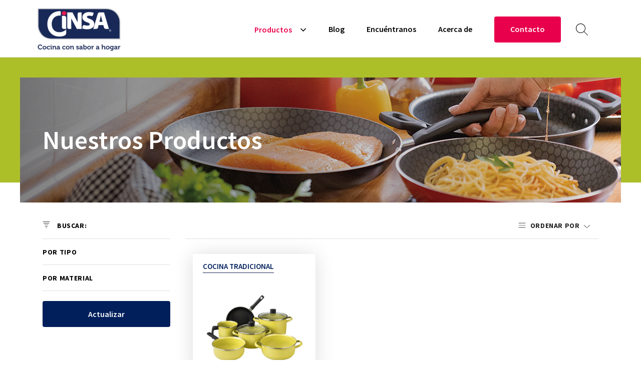

--- FILE ---
content_type: text/html; charset=UTF-8
request_url: https://www.cinsa.com.mx/colores/te-verde/
body_size: 8492
content:
<!DOCTYPE html>
<!--[if lt IE 9]>      <html class="no-js lt-ie9 lt-ie8 lt-ie7"> <![endif]-->
<!--[if IE 7]>         <html class="no-js lt-ie9 lt-ie8"> <![endif]-->
<!--[if IE 8]>         <html class="no-js lt-ie9"> <![endif]-->
<!--[if gt IE 8]><!--> <html class="no-js" lang="es"> <!--<![endif]-->
  <head>
    <meta charset="utf-8">
    <meta http-equiv="X-UA-Compatible" content="IE=edge">
    <link media="all" href="https://www.cinsa.com.mx/wp-content/cache/autoptimize/css/autoptimize_16ef6a2c1f2aa5f6877266d4c280ea25.css" rel="stylesheet"><title>Té Verde archivos - CINSA</title>
    <meta name="viewport" content="width=device-width, initial-scale=1, maximum-scale=1, user-scalable=no">

    <link rel="shortcut icon" href="https://www.cinsa.com.mx/wp-content/themes/cinsa-theme/favicon.ico" />
    <link rel="apple-touch-icon-precomposed" href="https://www.cinsa.com.mx/wp-content/themes/cinsa-theme/apple-touch-icon.png">
    
    <meta name='robots' content='index, follow, max-image-preview:large, max-snippet:-1, max-video-preview:-1' />

	<!-- This site is optimized with the Yoast SEO plugin v22.9 - https://yoast.com/wordpress/plugins/seo/ -->
	<link rel="canonical" href="https://www.cinsa.com.mx/colores/te-verde/" />
	<meta property="og:locale" content="es_ES" />
	<meta property="og:type" content="article" />
	<meta property="og:title" content="Té Verde archivos - CINSA" />
	<meta property="og:description" content="Buscando la comodidad y practicidad para las amas de casa. CINSA revoluciona creando la Línea Europea, que además de ser productos de mayor calibre, tiene orejas y mangos de baquelita y además cuentan con antiadherente que te permite cocinar con menos grasa con la confianza de que ¡Nada se le pega! y es ¡Fácil de lavar!" />
	<meta property="og:url" content="https://www.cinsa.com.mx/colores/te-verde/" />
	<meta property="og:site_name" content="CINSA" />
	<meta property="og:image" content="https://www.cinsa.com.mx/wp-content/uploads/2021/09/DSC6917.jpg" />
	<meta property="og:image:width" content="1200" />
	<meta property="og:image:height" content="630" />
	<meta property="og:image:type" content="image/png" />
	<meta name="twitter:card" content="summary_large_image" />
	<script type="application/ld+json" class="yoast-schema-graph">{"@context":"https://schema.org","@graph":[{"@type":"CollectionPage","@id":"https://www.cinsa.com.mx/colores/te-verde/","url":"https://www.cinsa.com.mx/colores/te-verde/","name":"Té Verde archivos - CINSA","isPartOf":{"@id":"https://www.cinsa.com.mx/#website"},"breadcrumb":{"@id":"https://www.cinsa.com.mx/colores/te-verde/#breadcrumb"},"inLanguage":"es"},{"@type":"BreadcrumbList","@id":"https://www.cinsa.com.mx/colores/te-verde/#breadcrumb","itemListElement":[{"@type":"ListItem","position":1,"name":"Portada","item":"https://www.cinsa.com.mx/"},{"@type":"ListItem","position":2,"name":"Té Verde"}]},{"@type":"WebSite","@id":"https://www.cinsa.com.mx/#website","url":"https://www.cinsa.com.mx/","name":"CINSA","description":"Cocina con sabor a hogar","publisher":{"@id":"https://www.cinsa.com.mx/#organization"},"potentialAction":[{"@type":"SearchAction","target":{"@type":"EntryPoint","urlTemplate":"https://www.cinsa.com.mx/?s={search_term_string}"},"query-input":"required name=search_term_string"}],"inLanguage":"es"},{"@type":"Organization","@id":"https://www.cinsa.com.mx/#organization","name":"CINSA","url":"https://www.cinsa.com.mx/","logo":{"@type":"ImageObject","inLanguage":"es","@id":"https://www.cinsa.com.mx/#/schema/logo/image/","url":"https://www.cinsa.com.mx/wp-content/uploads/2021/08/logo-cinsa.png","contentUrl":"https://www.cinsa.com.mx/wp-content/uploads/2021/08/logo-cinsa.png","width":364,"height":190,"caption":"CINSA"},"image":{"@id":"https://www.cinsa.com.mx/#/schema/logo/image/"},"sameAs":["https://www.facebook.com/cinsa.mexico/"]}]}</script>
	<!-- / Yoast SEO plugin. -->


<link rel="alternate" type="application/rss+xml" title="CINSA &raquo; Té Verde Color Feed" href="https://www.cinsa.com.mx/colores/te-verde/feed/" />
<script type="text/javascript">
/* <![CDATA[ */
window._wpemojiSettings = {"baseUrl":"https:\/\/s.w.org\/images\/core\/emoji\/15.0.3\/72x72\/","ext":".png","svgUrl":"https:\/\/s.w.org\/images\/core\/emoji\/15.0.3\/svg\/","svgExt":".svg","source":{"concatemoji":"https:\/\/www.cinsa.com.mx\/wp-includes\/js\/wp-emoji-release.min.js?ver=6.5.7"}};
/*! This file is auto-generated */
!function(i,n){var o,s,e;function c(e){try{var t={supportTests:e,timestamp:(new Date).valueOf()};sessionStorage.setItem(o,JSON.stringify(t))}catch(e){}}function p(e,t,n){e.clearRect(0,0,e.canvas.width,e.canvas.height),e.fillText(t,0,0);var t=new Uint32Array(e.getImageData(0,0,e.canvas.width,e.canvas.height).data),r=(e.clearRect(0,0,e.canvas.width,e.canvas.height),e.fillText(n,0,0),new Uint32Array(e.getImageData(0,0,e.canvas.width,e.canvas.height).data));return t.every(function(e,t){return e===r[t]})}function u(e,t,n){switch(t){case"flag":return n(e,"\ud83c\udff3\ufe0f\u200d\u26a7\ufe0f","\ud83c\udff3\ufe0f\u200b\u26a7\ufe0f")?!1:!n(e,"\ud83c\uddfa\ud83c\uddf3","\ud83c\uddfa\u200b\ud83c\uddf3")&&!n(e,"\ud83c\udff4\udb40\udc67\udb40\udc62\udb40\udc65\udb40\udc6e\udb40\udc67\udb40\udc7f","\ud83c\udff4\u200b\udb40\udc67\u200b\udb40\udc62\u200b\udb40\udc65\u200b\udb40\udc6e\u200b\udb40\udc67\u200b\udb40\udc7f");case"emoji":return!n(e,"\ud83d\udc26\u200d\u2b1b","\ud83d\udc26\u200b\u2b1b")}return!1}function f(e,t,n){var r="undefined"!=typeof WorkerGlobalScope&&self instanceof WorkerGlobalScope?new OffscreenCanvas(300,150):i.createElement("canvas"),a=r.getContext("2d",{willReadFrequently:!0}),o=(a.textBaseline="top",a.font="600 32px Arial",{});return e.forEach(function(e){o[e]=t(a,e,n)}),o}function t(e){var t=i.createElement("script");t.src=e,t.defer=!0,i.head.appendChild(t)}"undefined"!=typeof Promise&&(o="wpEmojiSettingsSupports",s=["flag","emoji"],n.supports={everything:!0,everythingExceptFlag:!0},e=new Promise(function(e){i.addEventListener("DOMContentLoaded",e,{once:!0})}),new Promise(function(t){var n=function(){try{var e=JSON.parse(sessionStorage.getItem(o));if("object"==typeof e&&"number"==typeof e.timestamp&&(new Date).valueOf()<e.timestamp+604800&&"object"==typeof e.supportTests)return e.supportTests}catch(e){}return null}();if(!n){if("undefined"!=typeof Worker&&"undefined"!=typeof OffscreenCanvas&&"undefined"!=typeof URL&&URL.createObjectURL&&"undefined"!=typeof Blob)try{var e="postMessage("+f.toString()+"("+[JSON.stringify(s),u.toString(),p.toString()].join(",")+"));",r=new Blob([e],{type:"text/javascript"}),a=new Worker(URL.createObjectURL(r),{name:"wpTestEmojiSupports"});return void(a.onmessage=function(e){c(n=e.data),a.terminate(),t(n)})}catch(e){}c(n=f(s,u,p))}t(n)}).then(function(e){for(var t in e)n.supports[t]=e[t],n.supports.everything=n.supports.everything&&n.supports[t],"flag"!==t&&(n.supports.everythingExceptFlag=n.supports.everythingExceptFlag&&n.supports[t]);n.supports.everythingExceptFlag=n.supports.everythingExceptFlag&&!n.supports.flag,n.DOMReady=!1,n.readyCallback=function(){n.DOMReady=!0}}).then(function(){return e}).then(function(){var e;n.supports.everything||(n.readyCallback(),(e=n.source||{}).concatemoji?t(e.concatemoji):e.wpemoji&&e.twemoji&&(t(e.twemoji),t(e.wpemoji)))}))}((window,document),window._wpemojiSettings);
/* ]]> */
</script>




<script type="text/javascript" src="https://www.cinsa.com.mx/wp-includes/js/jquery/jquery.min.js?ver=3.7.1" id="jquery-core-js"></script>

<link rel="https://api.w.org/" href="https://www.cinsa.com.mx/wp-json/" /><link rel="alternate" type="application/json" href="https://www.cinsa.com.mx/wp-json/wp/v2/colores/99" /><link rel="EditURI" type="application/rsd+xml" title="RSD" href="https://www.cinsa.com.mx/xmlrpc.php?rsd" />
<meta name="generator" content="WordPress 6.5.7" />

    
    
    
    <link rel="stylesheet" href="https://sibforms.com/forms/end-form/build/sib-styles.css">

    <script async src="https://www.googletagmanager.com/gtag/js?id=G-PFJFQJ8V2Y"></script>
    <script>
      window.dataLayer = window.dataLayer || [];
      function gtag(){dataLayer.push(arguments);}
      gtag('js', new Date());
      gtag('config', 'G-PFJFQJ8V2Y');
    </script>

    <!-- Facebook Pixel Code -->
    <script>
    !function(f,b,e,v,n,t,s)
    {if(f.fbq)return;n=f.fbq=function(){n.callMethod?
    n.callMethod.apply(n,arguments):n.queue.push(arguments)};
    if(!f._fbq)f._fbq=n;n.push=n;n.loaded=!0;n.version='2.0';
    n.queue=[];t=b.createElement(e);t.async=!0;
    t.src=v;s=b.getElementsByTagName(e)[0];
    s.parentNode.insertBefore(t,s)}(window, document,'script',
    'https://connect.facebook.net/en_US/fbevents.js');
    fbq('init', '234260092056053');
    fbq('track', 'PageView');
    </script>
    <noscript><img height="1" width="1" style="display:none"
    src="https://www.facebook.com/tr?id=234260092056053&ev=PageView&noscript=1"
    /></noscript>
    <!-- End Facebook Pixel Code -->

    <script src="https://kit.fontawesome.com/64b2adf298.js" crossorigin="anonymous"></script>
    
  </head>
  
  <body class="archive tax-colores term-te-verde term-99" >
    <!--[if lt IE 7]>
      <p class="browsehappy">You are using an <strong>outdated</strong> browser. Please <a href="http://browsehappy.com/">upgrade your browser</a> to improve your experience.</p>header-
    <![endif]-->

          
    <div class="wrapper">
      <header class="menu-principal-wrapper">
        <nav class="navbar navbar-expand-lg">
          <div class="container">
            <a href="https://www.cinsa.com.mx" class="navbar-brand">
              <span class="sr-only">Home</span>
              <img width="182" height="95" src="https://www.cinsa.com.mx/wp-content/themes/cinsa-theme/img/logo-cinsa.jpg" alt="CINSA">
            </a>

            <a href="#" id="button-open-menu-mobile" class="mburger mburger--spin">
              <span class="sr-only">Menu mobile</span>
              <b></b>
              <b></b>
              <b></b>
            </a>

            <div class="menu-principal navbar-collapse collapse">
              <ul class="navbar-nav menu-principal__items">
                <li class="menu-item--formulario-buscar-xs mm-listitem">
                  <form class="buscar-form--mobile" action="https://www.cinsa.com.mx" method="get">
                    <input id="mm-form-buscar" type="text" class="form-control" placeholder="Buscar" name="s" required>
                    <button type="submit">Buscar</button>
                  </form>
                </li>
                                <li class="menu-principal-item menu-principal-item--productos dropdown active">
                  <span class="item-productos" data-toggle="dropdown">Productos</span>
                  <ul class="dropdown-menu">
                    <li class="columnas-productos__izq">
                      <span class="seccion-encabezado encabezado-uso"><img loading="lazy" width="22" height="22" class="encabezado-img" src="https://www.cinsa.com.mx/wp-content/themes/cinsa-theme/img/icono-menu-uso.svg" alt="Uso">Por uso</span>
                      <ul class="columnas-productos__izq-container">
                                                  
                              <li class="columna-interior-izq">
                                <span class="columna-encabezado">Para cocinar</span>
                                <ul>
                                                                        <li class=""><a href="https://www.cinsa.com.mx/lineas/cocina-tradicional/">Cocina tradicional</a></li>
                                                                        <li class=""><a href="https://www.cinsa.com.mx/lineas/cocina-saludable/">Cocina saludable</a></li>
                                                                        <li class=""><a href="https://www.cinsa.com.mx/lineas/cocina-practica/">Cocina práctica</a></li>
                                                                        <li class=""><a href="https://www.cinsa.com.mx/lineas/cocina-experta/">Cocina experta</a></li>
                                                                  </ul>
                              </li>
                                                          
                              <li class="columna-interior-der">
                                <span class="columna-encabezado">Para servir</span>
                                <ul>
                                                                        <li class=""><a href="https://www.cinsa.com.mx/lineas/a-la-parrilla/">A la parrilla</a></li>
                                                                        <li class=""><a href="https://www.cinsa.com.mx/lineas/recreacion/">Recreación</a></li>
                                                                        <li class=""><a href="https://www.cinsa.com.mx/lineas/tu-restaurante/">Tu restaurante</a></li>
                                                                  </ul>
                              </li>
                                                                                  
                        <li class="link-lineas">
                          <a class="link" href="https://www.cinsa.com.mx/nuestras-lineas/">Conoce todas las líneas</a>
                        </li>
                      </ul>
                    </li>
                                          <li class="columnas-productos__der">
                        <span class="seccion-encabezado encabezado-tipo"><img loading="lazy" width="23" height="22" class="encabezado-img" src="https://www.cinsa.com.mx/wp-content/themes/cinsa-theme/img/icono-menu-tipo.svg" alt="Tipo">Por tipo</span>
                        <ul>
                                                  <li class=""><a href="https://www.cinsa.com.mx/tipos/bowl/">Bowl</a></li>
                                                  <li class=""><a href="https://www.cinsa.com.mx/tipos/asador/">Asador</a></li>
                                                  <li class=""><a href="https://www.cinsa.com.mx/tipos/arrocera/">Arrocera</a></li>
                                                  <li class=""><a href="https://www.cinsa.com.mx/tipos/bateria/">Batería</a></li>
                                                  <li class=""><a href="https://www.cinsa.com.mx/tipos/cacerola/">Cacerola</a></li>
                                                  <li class="link-lineas">
                            <a class="link" href="https://www.cinsa.com.mx/productos/">Ver todos los tipos</a>
                          </li>
                        </ul>
                      </li>
                                        <li class="columnas-productos__destacado">
                      <a href="https://www.cinsa.com.mx/lineas/cocina-experta/" class="columna-destacado">
                        <div class="columna-destacado__img-container">
                          <span class="columna-destacado__categoria">Nueva línea</span>
                          <div class="columna-destacado__img" style="background-image: url('https://www.cinsa.com.mx/wp-content/uploads/2024/05/img3.jpg');"></div>
                        </div>
                        <h5 class="columna-destacado__titulo">Cocina experta</h5>
                      </a>
                    </li>
                    <li class="link-productos">
                      <a class="link-flecha" href="https://www.cinsa.com.mx/productos/">Ver todos los productos</a>
                    </li>
                  </ul>
                </li>

                <li id="menu-item-27" class="menu-item menu-item-type-post_type menu-item-object-page current_page_parent menu-item-27 menu-principal-item"><a title="Blog" href="https://www.cinsa.com.mx/blog/">Blog</a></li>
<li id="menu-item-29" class="menu-item menu-item-type-post_type menu-item-object-page menu-item-29 menu-principal-item"><a title="Encuéntranos" href="https://www.cinsa.com.mx/encuentranos/">Encuéntranos</a></li>
<li id="menu-item-26" class="menu-item menu-item-type-post_type menu-item-object-page menu-item-26 menu-principal-item"><a title="Acerca de" href="https://www.cinsa.com.mx/acerca-de/">Acerca de</a></li>
<li id="menu-item-28" class="menu-principal-item--boton menu-item menu-item-type-post_type menu-item-object-page menu-item-28 menu-principal-item"><a title="Contacto" href="https://www.cinsa.com.mx/contacto/">Contacto</a></li>

                <li class="menu-principal-item menu-principal-item--buscar-lg dropdown">
                  <span class="boton-buscar" data-toggle="dropdown"><span class="sr-only">Buscar</span></span>
                </li>
              </ul>
            </div>
          </div>
        </nav>  
      </header>
<div class="hero-small hero-small--verde">
  <div class="hero-small__img" style="background-image: url('https://www.cinsa.com.mx/wp-content/uploads/2024/05/img5.jpg');">
    <div class="container">
      <div class="row">
        <div class="col-md-6">
          <h1 class="hero-small__encabezado">Nuestros Productos</h1>
        </div>
      </div>
    </div>
  </div>
</div>

<div class="listado-wrapper">
  <div class="container">
    <div class="row">
      <div class="col-md-3">
        <div class="filtros-container">
          <form id="form-productos-filtros" action="https://www.cinsa.com.mx/productos/" method="get">
            <div class="listado-filtros">
              <p class="filtrar">Buscar:</p>
              <div class="bloque-acordeon">
    
                                <!--  <div class="bloque-acordeon__item">
                    <a href="#colapsable-1" data-toggle="collapse" class="bloque-acordeon__link collapsed" aria-expanded="false">
                      <h6>Por uso</h6>
                      <span class="fa-stack" style="vertical-align: top;">
                        <i class="fa-regular fa-circle fa-stack-2x"></i>
                        <i class="fa-solid fa-plus fa-stack-1x"></i>
                      </span>
                    </a>
                  
                    <div class="bloque-acordeon__colapsable collapse" id="colapsable-1">
                      <div class="bloque-acordeon__colapsable-inner">
                        <div class="filtros-inner"> -->

                          
                <!--   </div>
                      </div>
                    </div>
                  </div>-->
                                
                                  <div class="bloque-acordeon__item">
                    <a href="#colapsable-2" data-toggle="collapse" class="bloque-acordeon__link collapsed" aria-expanded="false">
                      <h6>Por tipo</h6>
                      <span class="fa-stack" style="vertical-align: top;">
                        <i class="fa-regular fa-circle fa-stack-2x"></i>
                        <i class="fa-solid fa-plus fa-stack-1x"></i>
                      </span>
                    </a>
                  
                    <div class="bloque-acordeon__colapsable collapse" id="colapsable-2">
                      <div class="bloque-acordeon__colapsable-inner">
                        <div class="filtros-inner">
                  
                                                      <div class="form-check">
                              <input id="ext-negro-granito-y-azul-artico-int-antiadherente-negro" value="ext-negro-granito-y-azul-artico-int-antiadherente-negro" type="checkbox" class="form-check-input" name="tipos[]" >
                              <label for="ext-negro-granito-y-azul-artico-int-antiadherente-negro" class="form-check-label">Ext. Negro Granito y Azul Artico / Int. Antiadherente Negro</label>
                            </div>
                                                      <div class="form-check">
                              <input id="comaleta" value="comaleta" type="checkbox" class="form-check-input" name="tipos[]" >
                              <label for="comaleta" class="form-check-label">Comaleta</label>
                            </div>
                                                      <div class="form-check">
                              <input id="horneado" value="horneado" type="checkbox" class="form-check-input" name="tipos[]" >
                              <label for="horneado" class="form-check-label">Horneado</label>
                            </div>
                                                      <div class="form-check">
                              <input id="vaporera" value="vaporera" type="checkbox" class="form-check-input" name="tipos[]" >
                              <label for="vaporera" class="form-check-label">Vaporera</label>
                            </div>
                                                      <div class="form-check">
                              <input id="vaso-hervidor-pocillo" value="vaso-hervidor-pocillo" type="checkbox" class="form-check-input" name="tipos[]" >
                              <label for="vaso-hervidor-pocillo" class="form-check-label">Vaso-Hervidor-Pocillo</label>
                            </div>
                                                      <div class="form-check">
                              <input id="wok" value="wok" type="checkbox" class="form-check-input" name="tipos[]" >
                              <label for="wok" class="form-check-label">Wok</label>
                            </div>
                                                      <div class="form-check">
                              <input id="vajilla" value="vajilla" type="checkbox" class="form-check-input" name="tipos[]" >
                              <label for="vajilla" class="form-check-label">Vajilla</label>
                            </div>
                                                      <div class="form-check">
                              <input id="tortillero" value="tortillero" type="checkbox" class="form-check-input" name="tipos[]" >
                              <label for="tortillero" class="form-check-label">Tortillero</label>
                            </div>
                                                      <div class="form-check">
                              <input id="salsera" value="salsera" type="checkbox" class="form-check-input" name="tipos[]" >
                              <label for="salsera" class="form-check-label">Salsera</label>
                            </div>
                                                      <div class="form-check">
                              <input id="plato" value="plato" type="checkbox" class="form-check-input" name="tipos[]" >
                              <label for="plato" class="form-check-label">Plato</label>
                            </div>
                                                      <div class="form-check">
                              <input id="olla-para-servir" value="olla-para-servir" type="checkbox" class="form-check-input" name="tipos[]" >
                              <label for="olla-para-servir" class="form-check-label">Olla para servir</label>
                            </div>
                                                      <div class="form-check">
                              <input id="olla" value="olla" type="checkbox" class="form-check-input" name="tipos[]" >
                              <label for="olla" class="form-check-label">Olla</label>
                            </div>
                                                      <div class="form-check">
                              <input id="juego-de-sartenes" value="juego-de-sartenes" type="checkbox" class="form-check-input" name="tipos[]" >
                              <label for="juego-de-sartenes" class="form-check-label">Juego de sartenes</label>
                            </div>
                                                      <div class="form-check">
                              <input id="cuchara" value="cuchara" type="checkbox" class="form-check-input" name="tipos[]" >
                              <label for="cuchara" class="form-check-label">Cuchara</label>
                            </div>
                                                      <div class="form-check">
                              <input id="charola" value="charola" type="checkbox" class="form-check-input" name="tipos[]" >
                              <label for="charola" class="form-check-label">Charola</label>
                            </div>
                                                      <div class="form-check">
                              <input id="cafetera" value="cafetera" type="checkbox" class="form-check-input" name="tipos[]" >
                              <label for="cafetera" class="form-check-label">Cafetera</label>
                            </div>
                                                      <div class="form-check">
                              <input id="bowl" value="bowl" type="checkbox" class="form-check-input" name="tipos[]" >
                              <label for="bowl" class="form-check-label">Bowl</label>
                            </div>
                                                      <div class="form-check">
                              <input id="asador" value="asador" type="checkbox" class="form-check-input" name="tipos[]" >
                              <label for="asador" class="form-check-label">Asador</label>
                            </div>
                                                      <div class="form-check">
                              <input id="arrocera" value="arrocera" type="checkbox" class="form-check-input" name="tipos[]" >
                              <label for="arrocera" class="form-check-label">Arrocera</label>
                            </div>
                                                      <div class="form-check">
                              <input id="bateria" value="bateria" type="checkbox" class="form-check-input" name="tipos[]" >
                              <label for="bateria" class="form-check-label">Batería</label>
                            </div>
                                                      <div class="form-check">
                              <input id="cacerola" value="cacerola" type="checkbox" class="form-check-input" name="tipos[]" >
                              <label for="cacerola" class="form-check-label">Cacerola</label>
                            </div>
                                                      <div class="form-check">
                              <input id="comal-parrilla" value="comal-parrilla" type="checkbox" class="form-check-input" name="tipos[]" >
                              <label for="comal-parrilla" class="form-check-label">Comal / Parrilla</label>
                            </div>
                                                      <div class="form-check">
                              <input id="sarten" value="sarten" type="checkbox" class="form-check-input" name="tipos[]" >
                              <label for="sarten" class="form-check-label">Sartén</label>
                            </div>
                                                  </div>
                      </div>
                    </div>
                  </div>
                                
                                  <div class="bloque-acordeon__item">
                    <a href="#colapsable-3" data-toggle="collapse" class="bloque-acordeon__link collapsed" aria-expanded="false">
                      <h6>Por Material</h6>
                      <span class="fa-stack" style="vertical-align: top;">
                        <i class="fa-regular fa-circle fa-stack-2x"></i>
                        <i class="fa-solid fa-plus fa-stack-1x"></i>
                      </span>
                    </a>
                  
                    <div class="bloque-acordeon__colapsable collapse" id="colapsable-3">
                      <div class="bloque-acordeon__colapsable-inner">
                        <div class="filtros-inner">

                                                      <div class="form-check">
                              <input id="acero-vitrificado" value="acero-vitrificado" type="checkbox" class="form-check-input" name="materiales[]" >
                              <label for="acero-vitrificado" class="form-check-label">Acero Vitrificado</label>
                            </div>
                                                      <div class="form-check">
                              <input id="acero-vitrificado-experta" value="acero-vitrificado-experta" type="checkbox" class="form-check-input" name="materiales[]" >
                              <label for="acero-vitrificado-experta" class="form-check-label">Acero Vitrificado Experta</label>
                            </div>
                                                      <div class="form-check">
                              <input id="acero-verificado-novacero" value="acero-verificado-novacero" type="checkbox" class="form-check-input" name="materiales[]" >
                              <label for="acero-verificado-novacero" class="form-check-label">Acero Vitrificado Novacero</label>
                            </div>
                                                      <div class="form-check">
                              <input id="aluminio-con-antiadherente" value="aluminio-con-antiadherente" type="checkbox" class="form-check-input" name="materiales[]" >
                              <label for="aluminio-con-antiadherente" class="form-check-label">Aluminio con Antiadherente</label>
                            </div>
                                                      <div class="form-check">
                              <input id="linea-clasica-peltre" value="linea-clasica-peltre" type="checkbox" class="form-check-input" name="materiales[]" >
                              <label for="linea-clasica-peltre" class="form-check-label">Línea Clásica (Peltre)</label>
                            </div>
                                                      <div class="form-check">
                              <input id="peltre-de-mesa" value="peltre-de-mesa" type="checkbox" class="form-check-input" name="materiales[]" >
                              <label for="peltre-de-mesa" class="form-check-label">Peltre de Mesa</label>
                            </div>
                                                  </div>
                      </div>
                    </div>
                  </div>
                
              </div>   
            </div>
            <div class="filtros-boton-container">
              <button type="submit" class="boton boton--azul">Actualizar</button>
                          </div>
          </form>
        </div> 
      </div>

      <div class="col-md-9">

        <div class="listado-orden">
          <div class="dropdown">
            <button class="dropdown-toggle dropdown-ordenar" type="button" id="dropdownMenuButton" data-toggle="dropdown" aria-haspopup="true" aria-expanded="false">Ordenar por </button>
            <div class="dropdown-menu" aria-labelledby="dropdownMenuButton">
                            <a class="dropdown-item" href="https://www.cinsa.com.mx/colores/te-verde?orderby=title&order=ASC">Nombre: A - Z</a>
              <a class="dropdown-item" href="https://www.cinsa.com.mx/colores/te-verde?orderby=title&order=DESC">Nombre: Z - A</a>
            </div>
          </div>

          <a href="#" class="btn-filtros-mobile">Filtrar por</a>
          <a href="#" class="btn-cerrar-filtros-mobile"><span class="sr-only">Cerrar</span></a>
        </div>

        <div class="listado-productos">
               
            <div class="container">
              <div class="row">
                                  <div class="col-md-6 col-xl-4">
                    <a href="https://www.cinsa.com.mx/productos/bateria-de-cocina-cinsa-europea-8-piezas-con-antiadherente-tapas-de-vidrio-templado-madrid-te-verde-315384/" class="tarjeta-producto">
  <div class="tarjeta-producto_info">
        <p class="tarjeta-producto_categoria">Cocina tradicional</p>
        <div class="tarjeta-producto_img">
      <img loading="lazy" src="https://www.cinsa.com.mx/wp-content/uploads/2021/09/DSC6917-300x300.jpg" width="300" height="300" alt="">
    </div>
    <h5 class="tarjeta-producto_titulo">Batería de Cocina Cinsa Europea 8 piezas con Antiadherente Tapas de Vidrio Templado Madrid Té Verde (315384)</h5>
  </div>
    <p class="tarjeta-producto_caracteristica">Batería</p>
</a>                  </div>
                     
              </div>
                          </div>
                  </div>
      </div>
    </div>
  </div>
</div>                <footer>
        <div class="footer__superior">
          <div class="container">
            <div class="row">
              <div class="col-md-2">
                <div class="footer__logo">
                  <img loading="lazy" width="298" height="116" src="https://www.cinsa.com.mx/wp-content/themes/cinsa-theme/img/logo-cinsa-blanco.png" alt="CINSA">
                </div>
              </div>

              <div class="col-md-7 col-xl-5">
                <div class="footer__menu-contacto">
                  <div class="footer__menu">
                    <ul id="menu-footer-primario" class="menu"><li id="menu-item-31" class="menu-item menu-item-type-post_type menu-item-object-page menu-item-31"><a title="FAQs" href="https://www.cinsa.com.mx/faqs/">FAQs</a></li>
<li id="menu-item-1683" class="menu-item menu-item-type-post_type menu-item-object-page menu-item-1683"><a title="Términos y Condiciones" href="https://www.cinsa.com.mx/terminos-y-condiciones/">Términos y Condiciones</a></li>
</ul>                  </div>

                                    <div class="footer__contacto">
                    <div class="menu-titulo">Contáctanos</div>
                    <a class="link-telefono" href="tel:8007164008">800-716-4008</a>
                  </div>
                </div>
              </div>

                              <div class="col-md-3 col-xl-2">
                  <div class="footer__sociales">
                    <div class="menu-titulo">Síguenos</div>
                    <ul class="menu-sociales">
                                              <li>
                          <a href="https://www.instagram.com/cinsa_hogar/" class="link-social" target="_blank">
                            <img loading="lazy" width="24" height="24" src="https://www.cinsa.com.mx/wp-content/themes/cinsa-theme/img/icono-instagram.svg" alt="Instagram">
                          </a>
                        </li>
                                              <li>
                          <a href="https://www.facebook.com/cinsa.mexico/" class="link-social" target="_blank">
                            <img loading="lazy" width="24" height="24" src="https://www.cinsa.com.mx/wp-content/themes/cinsa-theme/img/icono-facebook.svg" alt="Facebook">
                          </a>
                        </li>
                                              <li>
                          <a href="https://www.youtube.com/c/CinsaM%C3%A9xico" class="link-social link-social-youtube" target="_blank">
                            <img loading="lazy" width="31" height="21" src="https://www.cinsa.com.mx/wp-content/themes/cinsa-theme/img/icono-youtube.svg" alt="YouTube">
                          </a>
                        </li>
                                          </ul>
                  </div>
                </div>
              
              <div class="col-lg-12 col-xl-3">
                <div class="footer__certificaciones">
                  <div class="footer-certificacion">
                    <img loading="lazy" width="234" height="130" src="https://www.cinsa.com.mx/wp-content/themes/cinsa-theme/img/logo-fundacion-gis.png" alt="Fundación GIS">
                  </div>

                  <div class="footer-certificacion">
                    <img loading="lazy" width="226" height="74" src="https://www.cinsa.com.mx/wp-content/themes/cinsa-theme/img/logo-esr.png" alt="Empresa Socialmente Responsable">
                  </div>
                </div>
              </div>
            </div>
          </div>
        </div>

        <div class="footer__inferior">
          <div class="container">
            <div class="row justify-content-center text-center">
              <div class="col-12">
                <div class="footer__inferior-container">
                  <span class="footer__derechos">© CINSA 2026 TODOS LOS DERECHOS RESERVADOS</span>

                  <ul id="menu-footer-secundario" class="footer__inferior-menu"><li id="menu-item-35" class="menu-item menu-item-type-post_type menu-item-object-page menu-item-35"><a title="Aviso de privacidad" href="https://www.cinsa.com.mx/aviso-de-privacidad/">Aviso de privacidad</a></li>
</ul>                </div>
              </div>
            </div>
          </div>
        </div>
        <script>
          window.REQUIRED_CODE_ERROR_MESSAGE = 'Elija un código de país';
          window.LOCALE = 'es';
          window.EMAIL_INVALID_MESSAGE = window.SMS_INVALID_MESSAGE = "La información que ha proporcionado no es válida. Compruebe el formato del campo e inténtelo de nuevo.";

          window.REQUIRED_ERROR_MESSAGE = "Este campo no puede quedarse vacío. ";

          window.GENERIC_INVALID_MESSAGE = "La información que ha proporcionado no es válida. Compruebe el formato del campo e inténtelo de nuevo.";

          window.translation = {
            common: {
              selectedList: '{quantity} lista seleccionada',
              selectedLists: '{quantity} listas seleccionadas'
            }
          };

          var AUTOHIDE = Boolean(0);
        </script>
      </footer>

      <div class="buscador-modal">
        <div class="buscador-modal__inner">
          <a href="#" class="modal__cerrar"><span class="sr-only">Cerrar</span></a>

          <form method="get" class="formulario-buscar" action="https://www.cinsa.com.mx">
            <div class="form-group">
              <input id="modal--buscar-input" name="s" type="text" class="form-control" placeholder="Buscar" required="">
              <button type="submit" class="btn-buscar"><span class="sr-only">Buscar</span></button>
              <label for="modal--buscar-input">Oprime enter para buscar</label>
            </div>
          </form>
        </div>
      </div>
    </div>

    



<script type="text/javascript" src="https://www.google.com/recaptcha/api.js?render=6Lf85twbAAAAALR8bFwUg3k8GnCw3AXw0Wh5q0Bg&amp;ver=3.0" id="google-recaptcha-js"></script>
<script type="text/javascript" src="https://www.cinsa.com.mx/wp-includes/js/dist/vendor/wp-polyfill-inert.min.js?ver=3.1.2" id="wp-polyfill-inert-js"></script>
<script type="text/javascript" src="https://www.cinsa.com.mx/wp-includes/js/dist/vendor/regenerator-runtime.min.js?ver=0.14.0" id="regenerator-runtime-js"></script>
<script type="text/javascript" src="https://www.cinsa.com.mx/wp-includes/js/dist/vendor/wp-polyfill.min.js?ver=3.15.0" id="wp-polyfill-js"></script>
<script type="text/javascript" id="wpcf7-recaptcha-js-extra">
/* <![CDATA[ */
var wpcf7_recaptcha = {"sitekey":"6Lf85twbAAAAALR8bFwUg3k8GnCw3AXw0Wh5q0Bg","actions":{"homepage":"homepage","contactform":"contactform"}};
/* ]]> */
</script>

<script type="text/javascript" id="icwp-wpsf-login_guard-js-extra">
/* <![CDATA[ */
var shield_vars_login_guard = {"strings":{"select_action":"Seleccione una acci\u00f3n para realizar.","are_you_sure":"\u00bfEst\u00e1s seguro?","absolutely_sure":"Are you absolutely sure?"},"comps":{"login_guard":{"form_selectors":["#loginform"],"uniq":"696dcecc8e301","cbname":"icwp-wpsf-61494f0ae91fa","strings":{"label":"I'm a human","alert":"Por favor marque la casilla para mostrarnos que usted es humano.","loading":"Cargando"},"flags":{"gasp":true}}}};
/* ]]> */
</script>

  <script defer src="https://www.cinsa.com.mx/wp-content/cache/autoptimize/js/autoptimize_3f2eb7fbfa3e693fefa456e35acd6114.js"></script></body>
</html>

--- FILE ---
content_type: image/svg+xml
request_url: https://www.cinsa.com.mx/wp-content/themes/cinsa-theme/img/icono-facebook.svg
body_size: 682
content:
<?xml version="1.0" encoding="utf-8"?>
<svg width="24px" height="24px" viewBox="0 0 24 24" version="1.1" xmlns:xlink="http://www.w3.org/1999/xlink" xmlns="http://www.w3.org/2000/svg">
  <path d="M20.4844 0L3.51563 0C1.57727 0 0 1.57727 0 3.51563L0 20.4844C0 22.4227 1.57727 24 3.51563 24L10.5938 24L10.5938 15.5156L7.78125 15.5156L7.78125 11.2969L10.5938 11.2969L10.5938 8.4375C10.5938 6.11115 12.4861 4.21875 14.8125 4.21875L19.0781 4.21875L19.0781 8.4375L14.8125 8.4375L14.8125 11.2969L19.0781 11.2969L18.375 15.5156L14.8125 15.5156L14.8125 24L20.4844 24C22.4227 24 24 22.4227 24 20.4844L24 3.51563C24 1.57727 22.4227 0 20.4844 0Z" id="Path" fill="#FFFFFF" stroke="none" />
</svg>

--- FILE ---
content_type: image/svg+xml
request_url: https://www.cinsa.com.mx/wp-content/themes/cinsa-theme/img/icono-ordenar.svg
body_size: 1223
content:
<?xml version="1.0" encoding="UTF-8"?>
<svg width="16px" height="12px" viewBox="0 0 16 12" version="1.1" xmlns="http://www.w3.org/2000/svg" xmlns:xlink="http://www.w3.org/1999/xlink">
    <title>Budicon-Outline/Interface/hamburger-ui</title>
    <g id="Page-1" stroke="none" stroke-width="1" fill="none" fill-rule="evenodd">
        <g id="Cinsa-Listado-Productos-v2" transform="translate(-1051.000000, -448.000000)" fill="#000000" fill-rule="nonzero">
            <g id="Budicon-Outline/Interface/hamburger-ui" transform="translate(1049.000000, 444.000000)">
                <path d="M2.4,5.2 C2.4,4.9790861 2.5790861,4.8 2.8,4.8 L17.2,4.8 C17.4209139,4.8 17.6,4.9790861 17.6,5.2 C17.6,5.4209139 17.4209139,5.6 17.2,5.6 L2.8,5.6 C2.5790861,5.6 2.4,5.4209139 2.4,5.2 Z M17.2,9.6 L2.8,9.6 C2.5790861,9.6 2.4,9.7790861 2.4,10 C2.4,10.2209139 2.5790861,10.4 2.8,10.4 L17.2,10.4 C17.4209139,10.4 17.6,10.2209139 17.6,10 C17.6,9.7790861 17.4209139,9.6 17.2,9.6 Z M17.2,14.4 L2.8,14.4 C2.5790861,14.4 2.4,14.5790861 2.4,14.8 C2.4,15.0209139 2.5790861,15.2 2.8,15.2 L17.2,15.2 C17.4209139,15.2 17.6,15.0209139 17.6,14.8 C17.6,14.5790861 17.4209139,14.4 17.2,14.4 Z" id="Shape"></path>
            </g>
        </g>
    </g>
</svg>

--- FILE ---
content_type: image/svg+xml
request_url: https://www.cinsa.com.mx/wp-content/themes/cinsa-theme/img/icono-youtube.svg
body_size: 961
content:
<?xml version="1.0" encoding="utf-8"?>
<svg width="31px" height="21px" viewBox="0 0 31 21" version="1.1" xmlns:xlink="http://www.w3.org/1999/xlink" xmlns="http://www.w3.org/2000/svg">
  <g id="youtube">
    <path d="M29.6825 2.02364C28.8416 0.549818 27.9291 0.278727 26.071 0.175636C24.2149 0.0515455 19.5474 0 15.5039 0C11.4526 0 6.78319 0.0515455 4.929 0.173727C3.07481 0.278727 2.16031 0.547909 1.31169 2.02364C0.445625 3.49555 0 6.03082 0 10.4943C0 10.4981 0 10.5 0 10.5C0 10.5038 0 10.5057 0 10.5057L0 10.5095C0 14.9539 0.445625 17.5083 1.31169 18.9649C2.16031 20.4387 3.07288 20.706 4.92706 20.8301C6.78319 20.937 11.4526 21 15.5039 21C19.5474 21 24.2149 20.937 26.0729 20.832C27.931 20.7079 28.8436 20.4406 29.6844 18.9668C30.5583 17.5102 31 14.9558 31 10.5115C31 10.5115 31 10.5057 31 10.5019C31 10.5019 31 10.4981 31 10.4962C31 6.03082 30.5583 3.49555 29.6825 2.02364ZM12 16L12 5L22 10.5L12 16Z" id="Shape" fill="#FFFFFF" stroke="none" />
  </g>
</svg>

--- FILE ---
content_type: image/svg+xml
request_url: https://www.cinsa.com.mx/wp-content/themes/cinsa-theme/img/icono-telefono.svg
body_size: 1868
content:
<?xml version="1.0" encoding="utf-8"?>
<svg width="18px" height="18px" viewBox="0 0 18 18" version="1.1" xmlns:xlink="http://www.w3.org/1999/xlink" xmlns="http://www.w3.org/2000/svg">
  <g id="Budicon-OutlineCommunicationcall">
    <path d="M17.6514 13.8081L15.4082 11.5648C14.9435 11.1002 14.1902 11.1002 13.7256 11.5648L12.7593 12.531C12.4999 12.7908 12.096 12.8384 11.7832 12.646C10.4657 11.8589 9.23676 10.9324 8.11746 9.88247C7.0675 8.76315 6.14099 7.53414 5.35391 6.21665C5.16152 5.90387 5.20912 5.49991 5.46896 5.24042L6.43516 4.27421C6.65835 4.05111 6.78373 3.74848 6.78373 3.43291C6.78373 3.11734 6.65835 2.8147 6.43516 2.5916L4.19189 0.34857C3.96879 0.125389 3.66616 0 3.35059 0C3.03502 0 2.73238 0.125389 2.50929 0.34857L1.16273 1.69521C-0.189671 3.04549 -0.385481 5.16873 0.697155 6.74358C2.08155 8.83993 3.62496 10.8268 5.31376 12.6867C7.17346 14.3753 9.16014 15.9186 11.2563 17.3028C12.8311 18.3856 14.9545 18.1898 16.3047 16.8372L17.6514 15.4906C17.8746 15.2675 17.9999 14.9649 17.9999 14.6493C17.9999 14.3338 17.8746 14.0312 17.6514 13.8081ZM17.0981 14.9373L15.7513 16.284C14.6679 17.3697 12.9637 17.5271 11.6998 16.6581C9.64368 15.2999 7.69385 13.7873 5.86715 12.1334C4.21312 10.3064 2.70036 8.35637 1.34195 6.30007C0.473807 5.0359 0.631135 3.33231 1.71611 2.24851L3.0629 0.901875C3.13923 0.825529 3.24275 0.782637 3.35071 0.782637C3.45866 0.782637 3.56219 0.825529 3.63851 0.901875L5.8817 3.14507C6.04045 3.30419 6.04045 3.56179 5.8817 3.72091L4.91549 4.68712C4.39871 5.20181 4.30392 6.0044 4.68658 6.62533C5.50543 7.99563 6.47027 9.27323 7.56423 10.4358C8.72683 11.5297 10.0044 12.4945 11.3747 13.3134C11.9959 13.6948 12.7977 13.6 13.3129 13.0844L14.2791 12.1183C14.4381 11.9594 14.6958 11.9594 14.8549 12.1183L17.0981 14.3616C17.2566 14.5208 17.2566 14.7781 17.0981 14.9373L17.0981 14.9373Z" id="Shape" fill="#FFFFFF" stroke="none" />
  </g>
</svg>

--- FILE ---
content_type: image/svg+xml
request_url: https://www.cinsa.com.mx/wp-content/themes/cinsa-theme/img/flecha-abajo.svg
body_size: 1198
content:
<?xml version="1.0" encoding="UTF-8"?>
<svg width="12px" height="6px" viewBox="0 0 12 6" version="1.1" xmlns="http://www.w3.org/2000/svg" xmlns:xlink="http://www.w3.org/1999/xlink">
    <title>Budicon-Outline/Arrows/chevron-bottom</title>
    <g id="Page-1" stroke="none" stroke-width="1" fill="none" fill-rule="evenodd">
        <g id="Cinsa-Listado-Productos-v2" transform="translate(-1187.000000, -451.000000)" fill="#000000" fill-rule="nonzero">
            <g id="Budicon-Outline/Arrows/chevron-bottom" transform="translate(1187.000000, 451.000000)">
                <path d="M11.9961198,0.299944702 C11.9961198,0.379524183 11.9629138,0.455856876 11.9035933,0.512044702 L6.21938274,5.9120447 C6.096067,6.02915928 5.89617217,6.02915928 5.77285643,5.9120447 L0.0886459013,0.512044702 C-0.0310295333,0.394331036 -0.0293180063,0.207219269 0.0924926669,0.0914991292 C0.21430334,-0.0242210104 0.411263095,-0.025846961 0.535172217,0.0878447018 L5.99611959,5.2757447 L11.457067,0.0878447018 C11.5473809,0.00207232714 11.6831838,-0.02358187 11.8011684,0.0228413084 C11.919153,0.0692644868 11.9961198,0.178625932 11.9961198,0.299944702 Z" id="Shape"></path>
            </g>
        </g>
    </g>
</svg>

--- FILE ---
content_type: image/svg+xml
request_url: https://www.cinsa.com.mx/wp-content/themes/cinsa-theme/img/icono-flecha-dropdown.svg
body_size: 388
content:
<?xml version="1.0" encoding="utf-8"?>
<svg width="12px" height="7px" viewBox="0 0 12 7" version="1.1" xmlns:xlink="http://www.w3.org/1999/xlink" xmlns="http://www.w3.org/2000/svg">
  <path d="M5.53033 4.46967L10 0L11.0607 1.06066L5.53033 6.59099L0 1.06066L1.06066 0L5.53033 4.46967Z" transform="matrix(1 -5.563627E-08 5.563627E-08 1 0 0)" id="Line" fill="#000000" stroke="none" />
</svg>

--- FILE ---
content_type: image/svg+xml
request_url: https://www.cinsa.com.mx/wp-content/themes/cinsa-theme/img/icono-buscar.svg
body_size: 859
content:
<?xml version="1.0" encoding="utf-8"?>
<svg width="25px" height="25px" viewBox="0 0 25 25" version="1.1" xmlns:xlink="http://www.w3.org/1999/xlink" xmlns="http://www.w3.org/2000/svg">
  <g id="Budicon-OutlineInterfacesearch">
    <path d="M23.9285 23.2218L16.6261 15.9191C20.0853 12.0767 19.8532 6.17777 16.1027 2.61904C12.3523 -0.939692 6.44937 -0.8623 2.79353 2.79353C-0.8623 6.44937 -0.939692 12.3523 2.61904 16.1027C6.17777 19.8532 12.0767 20.0853 15.9191 16.6261L23.2215 23.9288C23.4177 24.1183 23.7295 24.1156 23.9224 23.9227C24.1153 23.7298 24.118 23.418 23.9285 23.2218L23.9285 23.2218ZM9.57501 18.0753C4.88059 18.0753 1.07501 14.2697 1.07501 9.57531C1.07501 4.88089 4.88059 1.07531 9.57501 1.07531C14.2694 1.07531 18.075 4.88089 18.075 9.57531C18.0695 14.2674 14.2671 18.0698 9.57501 18.0753Z" id="Shape" fill="#000000" stroke="none" />
  </g>
</svg>

--- FILE ---
content_type: image/svg+xml
request_url: https://www.cinsa.com.mx/wp-content/themes/cinsa-theme/img/icono-instagram.svg
body_size: 1529
content:
<?xml version="1.0" encoding="utf-8"?>
<svg width="24px" height="24px" viewBox="0 0 24 24" version="1.1" xmlns:xlink="http://www.w3.org/1999/xlink" xmlns="http://www.w3.org/2000/svg">
  <g id="instagram-logo">
    <path d="M17.3767 0L6.62299 0C2.97108 0 0 2.97122 0 6.62313L0 17.3769C0 21.0289 2.97108 24 6.62299 24L17.3767 24C21.0289 24 24 21.0288 24 17.3769L24 6.62313C24.0001 2.97122 21.0289 0 17.3767 0ZM21.8707 17.3769C21.8707 19.8548 19.8548 21.8706 17.3769 21.8706L6.62299 21.8706C4.14522 21.8707 2.1294 19.8548 2.1294 17.3769L2.1294 6.62313C2.1294 4.14537 4.14522 2.1294 6.62299 2.1294L17.3767 2.1294C19.8546 2.1294 21.8706 4.14537 21.8706 6.62313L21.8706 17.3769L21.8707 17.3769Z" id="Shape" fill="#FFFFFF" stroke="none" />
    <path d="M6 0C2.69155 0 0 2.69161 0 6.00014C0 9.30853 2.69155 12 6 12C9.30845 12 12 9.30853 12 6.00014C12 2.69161 9.30845 0 6 0ZM6 9.93384C3.83087 9.93384 2.06597 8.16918 2.06597 6C2.06597 3.83068 3.83073 2.06588 6 2.06588C8.16927 2.06588 9.93403 3.83068 9.93403 6C9.93403 8.16918 8.16913 9.93384 6 9.93384Z" transform="translate(6 6)" id="Shape" fill="#FFFFFF" stroke="none" />
    <path d="M1.5 0C1.10591 0 0.718773 0.159545 0.440455 0.439091C0.160773 0.717273 0 1.10455 0 1.5C0 1.89423 0.160909 2.28136 0.440455 2.56091C0.718636 2.83909 1.10591 3 1.5 3C1.89545 3 2.28136 2.83909 2.56091 2.56091C2.84045 2.28136 3 1.89409 3 1.5C3 1.10455 2.84045 0.717273 2.56091 0.439091C2.28273 0.159545 1.89545 0 1.5 0Z" transform="translate(17 4)" id="Path" fill="#FFFFFF" stroke="none" />
  </g>
</svg>

--- FILE ---
content_type: image/svg+xml
request_url: https://www.cinsa.com.mx/wp-content/themes/cinsa-theme/img/icono-filtro.svg
body_size: 1564
content:
<?xml version="1.0" encoding="UTF-8"?>
<svg width="16px" height="14px" viewBox="0 0 16 14" version="1.1" xmlns="http://www.w3.org/2000/svg" xmlns:xlink="http://www.w3.org/1999/xlink">
    <title>Budicon-Outline/Interface/hamburger-ui Copy</title>
    <g id="Page-1" stroke="none" stroke-width="1" fill="none" fill-rule="evenodd">
        <g id="Cinsa-Listado-Productos-v2" transform="translate(-72.000000, -447.000000)" fill="#000000" fill-rule="nonzero">
            <g id="Budicon-Outline/Interface/filter" transform="translate(70.000000, 444.000000)">
                <path d="M17.6,3.6 C17.6,3.8209139 17.4209139,4 17.2,4 L2.8,4 C2.5790861,4 2.4,3.8209139 2.4,3.6 C2.4,3.3790861 2.5790861,3.2 2.8,3.2 L17.2,3.2 C17.4209139,3.2 17.6,3.3790861 17.6,3.6 Z M15.6,6.4 L4.4,6.4 C4.1790861,6.4 4,6.5790861 4,6.8 C4,7.0209139 4.1790861,7.2 4.4,7.2 L15.6,7.2 C15.8209139,7.2 16,7.0209139 16,6.8 C16,6.5790861 15.8209139,6.4 15.6,6.4 Z M14,9.6 L6,9.6 C5.7790861,9.6 5.6,9.7790861 5.6,10 C5.6,10.2209139 5.7790861,10.4 6,10.4 L14,10.4 C14.2209139,10.4 14.4,10.2209139 14.4,10 C14.4,9.7790861 14.2209139,9.6 14,9.6 Z M12.4,12.8 L7.6,12.8 C7.3790861,12.8 7.2,12.9790861 7.2,13.2 C7.2,13.4209139 7.3790861,13.6 7.6,13.6 L12.4,13.6 C12.6209139,13.6 12.8,13.4209139 12.8,13.2 C12.8,12.9790861 12.6209139,12.8 12.4,12.8 Z M10.8,16 L9.2,16 C8.9790861,16 8.8,16.1790861 8.8,16.4 C8.8,16.6209139 8.9790861,16.8 9.2,16.8 L10.8,16.8 C11.0209139,16.8 11.2,16.6209139 11.2,16.4 C11.2,16.1790861 11.0209139,16 10.8,16 Z" id="Shape"></path>
            </g>
        </g>
    </g>
</svg>